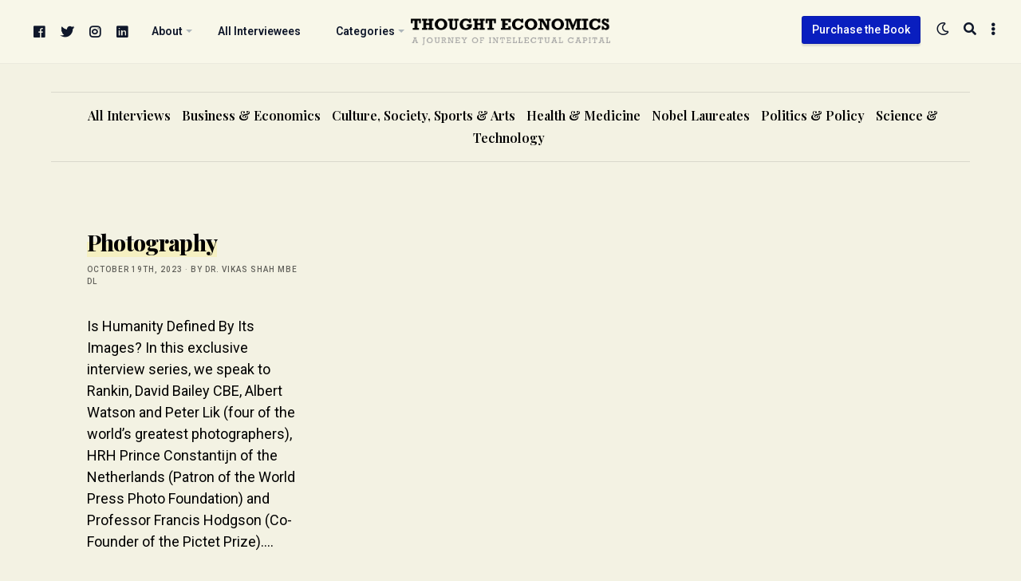

--- FILE ---
content_type: text/html; charset=UTF-8
request_url: https://thoughteconomics.com/tag/photograph/
body_size: 11114
content:
<!doctype html> <html lang="en-GB" itemscope itemtype="//schema.org/WebSite" prefix="og://ogp.me/ns#" class="roboto">  <head>  <meta charset="UTF-8"/> <meta name="theme-color" content="#091ebf"/> <meta name="viewport" content="width=device-width,initial-scale=1.0,minimum-scale=1.0,maximum-scale=5.0"/> <link rel="preconnect" href="https://fonts.googleapis.com"> <link rel="preconnect" href="https://fonts.gstatic.com" crossorigin>  <link rel="canonical" href="https://thoughteconomics.com/photography/"/> <meta name="description" content="Dr. Vikas Shah MBE DL Interviews the world&#039;s leading thinkers, and the people shaping the century...."/> <meta property="og:locale" content="en_GB"/> <meta property="og:type" content="website"/> <meta property="og:url" content="https://thoughteconomics.com/photography/"/> <meta property="og:site_name" content="Thought Economics"/> <meta property="og:title" content="Photography"/> <meta property="og:description" content="Dr. Vikas Shah MBE DL Interviews the world&#039;s leading thinkers, and the people shaping the century...."/> <meta name="twitter:card" content="summary_large_image"/> <meta name="twitter:title" content="Photography"/> <meta name="twitter:description" content="Dr. Vikas Shah MBE DL Interviews the world&#039;s leading thinkers, and the people shaping the century...."/> <meta property="og:image" content=""/> <meta property="twitter:image" content=""/> <link rel="canonical" href="https://thoughteconomics.com/photography/"/> <meta name="description" content="Dr. Vikas Shah MBE DL Interviews the world&#039;s leading thinkers, and the people shaping the century...."/> <meta property="og:locale" content="en_GB"/> <meta property="og:type" content="website"/> <meta property="og:url" content="https://thoughteconomics.com/photography/"/> <meta property="og:site_name" content="Thought Economics"/> <meta property="og:title" content="Photography"/> <meta property="og:description" content="Dr. Vikas Shah MBE DL Interviews the world&#039;s leading thinkers, and the people shaping the century...."/> <meta name="twitter:card" content="summary_large_image"/> <meta name="twitter:title" content="Photography"/> <meta name="twitter:description" content="Dr. Vikas Shah MBE DL Interviews the world&#039;s leading thinkers, and the people shaping the century...."/> <meta property="og:image" content=""/> <meta property="twitter:image" content=""/> <title>photograph &#8211; Thought Economics</title> <meta name='robots' content='max-image-preview:large'/> <link rel='dns-prefetch' href='//www.googletagmanager.com'/> <link rel='dns-prefetch' href='//fonts.googleapis.com'/> <link rel='dns-prefetch' href='//pagead2.googlesyndication.com'/> <style id='wp-img-auto-sizes-contain-inline-css' type='text/css'> img:is([sizes=auto i],[sizes^="auto," i]){contain-intrinsic-size:3000px 1500px} /*# sourceURL=wp-img-auto-sizes-contain-inline-css */ </style>  <link rel='stylesheet' id='flight-carousel-css' href='https://thoughteconomics.com/wp-content/plugins/flight-carousel/assets/css/carousel.min.css#asyncload' rel='preload' as='style' media='screen'/> <link rel='stylesheet' id='fontawesome-css' href='https://thoughteconomics.com/wp-content/plugins/flight-core/assets/fontawesome/css/all.min.css#asyncload' rel='preload' as='style' media='screen'/> <link rel='stylesheet' id='flight-core-css' href='https://thoughteconomics.com/wp-content/plugins/flight-core/assets/css/combined.css#asyncload' rel='preload' as='style' media='screen'/> <link rel='stylesheet' id='flight-faq-css' href='https://thoughteconomics.com/wp-content/plugins/flight-faqs/assets/css/faq.min.css#asyncload' rel='preload' as='style' media='screen'/> <link rel='stylesheet' id='flight-portfolio-css' href='https://thoughteconomics.com/wp-content/plugins/flight-portfolio/assets/css/portfolio.min.css#asyncload' rel='preload' as='style' media='screen'/> <link rel='stylesheet' id='flight-slider-css' href='https://thoughteconomics.com/wp-content/plugins/flight-slider/assets/css/slider.css#asyncload' rel='preload' as='style' media='screen'/> <link rel='stylesheet' id='wp-block-library-css' href='https://thoughteconomics.com/wp-includes/css/dist/block-library/style.min.css' media='all'/> <style id='classic-theme-styles-inline-css' type='text/css'> /*! This file is auto-generated */ .wp-block-button__link{color:#fff;background-color:#32373c;border-radius:9999px;box-shadow:none;text-decoration:none;padding:calc(.667em + 2px) calc(1.333em + 2px);font-size:1.125em}.wp-block-file__button{background:#32373c;color:#fff;text-decoration:none} /*# sourceURL=/wp-includes/css/classic-themes.min.css */ </style> <style id='global-styles-inline-css' type='text/css'> :root{--wp--preset--aspect-ratio--square: 1;--wp--preset--aspect-ratio--4-3: 4/3;--wp--preset--aspect-ratio--3-4: 3/4;--wp--preset--aspect-ratio--3-2: 3/2;--wp--preset--aspect-ratio--2-3: 2/3;--wp--preset--aspect-ratio--16-9: 16/9;--wp--preset--aspect-ratio--9-16: 9/16;--wp--preset--color--black: #000000;--wp--preset--color--cyan-bluish-gray: #abb8c3;--wp--preset--color--white: #ffffff;--wp--preset--color--pale-pink: #f78da7;--wp--preset--color--vivid-red: #cf2e2e;--wp--preset--color--luminous-vivid-orange: #ff6900;--wp--preset--color--luminous-vivid-amber: #fcb900;--wp--preset--color--light-green-cyan: #7bdcb5;--wp--preset--color--vivid-green-cyan: #00d084;--wp--preset--color--pale-cyan-blue: #8ed1fc;--wp--preset--color--vivid-cyan-blue: #0693e3;--wp--preset--color--vivid-purple: #9b51e0;--wp--preset--gradient--vivid-cyan-blue-to-vivid-purple: linear-gradient(135deg,rgb(6,147,227) 0%,rgb(155,81,224) 100%);--wp--preset--gradient--light-green-cyan-to-vivid-green-cyan: linear-gradient(135deg,rgb(122,220,180) 0%,rgb(0,208,130) 100%);--wp--preset--gradient--luminous-vivid-amber-to-luminous-vivid-orange: linear-gradient(135deg,rgb(252,185,0) 0%,rgb(255,105,0) 100%);--wp--preset--gradient--luminous-vivid-orange-to-vivid-red: linear-gradient(135deg,rgb(255,105,0) 0%,rgb(207,46,46) 100%);--wp--preset--gradient--very-light-gray-to-cyan-bluish-gray: linear-gradient(135deg,rgb(238,238,238) 0%,rgb(169,184,195) 100%);--wp--preset--gradient--cool-to-warm-spectrum: linear-gradient(135deg,rgb(74,234,220) 0%,rgb(151,120,209) 20%,rgb(207,42,186) 40%,rgb(238,44,130) 60%,rgb(251,105,98) 80%,rgb(254,248,76) 100%);--wp--preset--gradient--blush-light-purple: linear-gradient(135deg,rgb(255,206,236) 0%,rgb(152,150,240) 100%);--wp--preset--gradient--blush-bordeaux: linear-gradient(135deg,rgb(254,205,165) 0%,rgb(254,45,45) 50%,rgb(107,0,62) 100%);--wp--preset--gradient--luminous-dusk: linear-gradient(135deg,rgb(255,203,112) 0%,rgb(199,81,192) 50%,rgb(65,88,208) 100%);--wp--preset--gradient--pale-ocean: linear-gradient(135deg,rgb(255,245,203) 0%,rgb(182,227,212) 50%,rgb(51,167,181) 100%);--wp--preset--gradient--electric-grass: linear-gradient(135deg,rgb(202,248,128) 0%,rgb(113,206,126) 100%);--wp--preset--gradient--midnight: linear-gradient(135deg,rgb(2,3,129) 0%,rgb(40,116,252) 100%);--wp--preset--font-size--small: 13px;--wp--preset--font-size--medium: 20px;--wp--preset--font-size--large: 36px;--wp--preset--font-size--x-large: 42px;--wp--preset--spacing--20: 0.44rem;--wp--preset--spacing--30: 0.67rem;--wp--preset--spacing--40: 1rem;--wp--preset--spacing--50: 1.5rem;--wp--preset--spacing--60: 2.25rem;--wp--preset--spacing--70: 3.38rem;--wp--preset--spacing--80: 5.06rem;--wp--preset--shadow--natural: 6px 6px 9px rgba(0, 0, 0, 0.2);--wp--preset--shadow--deep: 12px 12px 50px rgba(0, 0, 0, 0.4);--wp--preset--shadow--sharp: 6px 6px 0px rgba(0, 0, 0, 0.2);--wp--preset--shadow--outlined: 6px 6px 0px -3px rgb(255, 255, 255), 6px 6px rgb(0, 0, 0);--wp--preset--shadow--crisp: 6px 6px 0px rgb(0, 0, 0);}:where(.is-layout-flex){gap: 0.5em;}:where(.is-layout-grid){gap: 0.5em;}body .is-layout-flex{display: flex;}.is-layout-flex{flex-wrap: wrap;align-items: center;}.is-layout-flex > :is(*, div){margin: 0;}body .is-layout-grid{display: grid;}.is-layout-grid > :is(*, div){margin: 0;}:where(.wp-block-columns.is-layout-flex){gap: 2em;}:where(.wp-block-columns.is-layout-grid){gap: 2em;}:where(.wp-block-post-template.is-layout-flex){gap: 1.25em;}:where(.wp-block-post-template.is-layout-grid){gap: 1.25em;}.has-black-color{color: var(--wp--preset--color--black) !important;}.has-cyan-bluish-gray-color{color: var(--wp--preset--color--cyan-bluish-gray) !important;}.has-white-color{color: var(--wp--preset--color--white) !important;}.has-pale-pink-color{color: var(--wp--preset--color--pale-pink) !important;}.has-vivid-red-color{color: var(--wp--preset--color--vivid-red) !important;}.has-luminous-vivid-orange-color{color: var(--wp--preset--color--luminous-vivid-orange) !important;}.has-luminous-vivid-amber-color{color: var(--wp--preset--color--luminous-vivid-amber) !important;}.has-light-green-cyan-color{color: var(--wp--preset--color--light-green-cyan) !important;}.has-vivid-green-cyan-color{color: var(--wp--preset--color--vivid-green-cyan) !important;}.has-pale-cyan-blue-color{color: var(--wp--preset--color--pale-cyan-blue) !important;}.has-vivid-cyan-blue-color{color: var(--wp--preset--color--vivid-cyan-blue) !important;}.has-vivid-purple-color{color: var(--wp--preset--color--vivid-purple) !important;}.has-black-background-color{background-color: var(--wp--preset--color--black) !important;}.has-cyan-bluish-gray-background-color{background-color: var(--wp--preset--color--cyan-bluish-gray) !important;}.has-white-background-color{background-color: var(--wp--preset--color--white) !important;}.has-pale-pink-background-color{background-color: var(--wp--preset--color--pale-pink) !important;}.has-vivid-red-background-color{background-color: var(--wp--preset--color--vivid-red) !important;}.has-luminous-vivid-orange-background-color{background-color: var(--wp--preset--color--luminous-vivid-orange) !important;}.has-luminous-vivid-amber-background-color{background-color: var(--wp--preset--color--luminous-vivid-amber) !important;}.has-light-green-cyan-background-color{background-color: var(--wp--preset--color--light-green-cyan) !important;}.has-vivid-green-cyan-background-color{background-color: var(--wp--preset--color--vivid-green-cyan) !important;}.has-pale-cyan-blue-background-color{background-color: var(--wp--preset--color--pale-cyan-blue) !important;}.has-vivid-cyan-blue-background-color{background-color: var(--wp--preset--color--vivid-cyan-blue) !important;}.has-vivid-purple-background-color{background-color: var(--wp--preset--color--vivid-purple) !important;}.has-black-border-color{border-color: var(--wp--preset--color--black) !important;}.has-cyan-bluish-gray-border-color{border-color: var(--wp--preset--color--cyan-bluish-gray) !important;}.has-white-border-color{border-color: var(--wp--preset--color--white) !important;}.has-pale-pink-border-color{border-color: var(--wp--preset--color--pale-pink) !important;}.has-vivid-red-border-color{border-color: var(--wp--preset--color--vivid-red) !important;}.has-luminous-vivid-orange-border-color{border-color: var(--wp--preset--color--luminous-vivid-orange) !important;}.has-luminous-vivid-amber-border-color{border-color: var(--wp--preset--color--luminous-vivid-amber) !important;}.has-light-green-cyan-border-color{border-color: var(--wp--preset--color--light-green-cyan) !important;}.has-vivid-green-cyan-border-color{border-color: var(--wp--preset--color--vivid-green-cyan) !important;}.has-pale-cyan-blue-border-color{border-color: var(--wp--preset--color--pale-cyan-blue) !important;}.has-vivid-cyan-blue-border-color{border-color: var(--wp--preset--color--vivid-cyan-blue) !important;}.has-vivid-purple-border-color{border-color: var(--wp--preset--color--vivid-purple) !important;}.has-vivid-cyan-blue-to-vivid-purple-gradient-background{background: var(--wp--preset--gradient--vivid-cyan-blue-to-vivid-purple) !important;}.has-light-green-cyan-to-vivid-green-cyan-gradient-background{background: var(--wp--preset--gradient--light-green-cyan-to-vivid-green-cyan) !important;}.has-luminous-vivid-amber-to-luminous-vivid-orange-gradient-background{background: var(--wp--preset--gradient--luminous-vivid-amber-to-luminous-vivid-orange) !important;}.has-luminous-vivid-orange-to-vivid-red-gradient-background{background: var(--wp--preset--gradient--luminous-vivid-orange-to-vivid-red) !important;}.has-very-light-gray-to-cyan-bluish-gray-gradient-background{background: var(--wp--preset--gradient--very-light-gray-to-cyan-bluish-gray) !important;}.has-cool-to-warm-spectrum-gradient-background{background: var(--wp--preset--gradient--cool-to-warm-spectrum) !important;}.has-blush-light-purple-gradient-background{background: var(--wp--preset--gradient--blush-light-purple) !important;}.has-blush-bordeaux-gradient-background{background: var(--wp--preset--gradient--blush-bordeaux) !important;}.has-luminous-dusk-gradient-background{background: var(--wp--preset--gradient--luminous-dusk) !important;}.has-pale-ocean-gradient-background{background: var(--wp--preset--gradient--pale-ocean) !important;}.has-electric-grass-gradient-background{background: var(--wp--preset--gradient--electric-grass) !important;}.has-midnight-gradient-background{background: var(--wp--preset--gradient--midnight) !important;}.has-small-font-size{font-size: var(--wp--preset--font-size--small) !important;}.has-medium-font-size{font-size: var(--wp--preset--font-size--medium) !important;}.has-large-font-size{font-size: var(--wp--preset--font-size--large) !important;}.has-x-large-font-size{font-size: var(--wp--preset--font-size--x-large) !important;} :where(.wp-block-post-template.is-layout-flex){gap: 1.25em;}:where(.wp-block-post-template.is-layout-grid){gap: 1.25em;} :where(.wp-block-term-template.is-layout-flex){gap: 1.25em;}:where(.wp-block-term-template.is-layout-grid){gap: 1.25em;} :where(.wp-block-columns.is-layout-flex){gap: 2em;}:where(.wp-block-columns.is-layout-grid){gap: 2em;} :root :where(.wp-block-pullquote){font-size: 1.5em;line-height: 1.6;} /*# sourceURL=global-styles-inline-css */ </style> <link rel='stylesheet' id='flight-heading-font-css' href='//fonts.googleapis.com/css2?family=Playfair+Display%3Awght%40400%3B500%3B600%3B700%3B800%3B900&#038;display=swap#asyncload' rel='preload' as='style' media='screen'/> <link rel='stylesheet' id='flight-body-font-css' href='//fonts.googleapis.com/css2?family=Roboto%3Awght%40400%3B500%3B600%3B700%3B800%3B900&#038;display=swap#asyncload' rel='preload' as='style' media='screen'/> <link rel='stylesheet' id='flight-css' href='https://thoughteconomics.com/wp-content/themes/te/framework/assets/css/combined.css#asyncload' rel='preload' as='style' media='screen'/> <script src="https://thoughteconomics.com/wp-includes/js/jquery/jquery.min.js" id="jquery-core-js"></script> <script src="https://thoughteconomics.com/wp-includes/js/jquery/jquery-migrate.min.js" id="jquery-migrate-js"></script>   <script src="https://www.googletagmanager.com/gtag/js?id=GT-5DHD67K" id="google_gtagjs-js" async></script> <script id="google_gtagjs-js-after"> /* <![CDATA[ */ window.dataLayer = window.dataLayer || [];function gtag(){dataLayer.push(arguments);} gtag("set","linker",{"domains":["thoughteconomics.com"]}); gtag("js", new Date()); gtag("set", "developer_id.dZTNiMT", true); gtag("config", "GT-5DHD67K"); //# sourceURL=google_gtagjs-js-after /* ]]> */ </script> <meta name="generator" content="Site Kit by Google 1.170.0"/>  <meta name="google-adsense-platform-account" content="ca-host-pub-2644536267352236"> <meta name="google-adsense-platform-domain" content="sitekit.withgoogle.com">  <meta name="generator" content="Elementor 3.34.3; features: additional_custom_breakpoints; settings: css_print_method-external, google_font-enabled, font_display-auto"> <style> .e-con.e-parent:nth-of-type(n+4):not(.e-lazyloaded):not(.e-no-lazyload), .e-con.e-parent:nth-of-type(n+4):not(.e-lazyloaded):not(.e-no-lazyload) * { background-image: none !important; } @media screen and (max-height: 1024px) { .e-con.e-parent:nth-of-type(n+3):not(.e-lazyloaded):not(.e-no-lazyload), .e-con.e-parent:nth-of-type(n+3):not(.e-lazyloaded):not(.e-no-lazyload) * { background-image: none !important; } } @media screen and (max-height: 640px) { .e-con.e-parent:nth-of-type(n+2):not(.e-lazyloaded):not(.e-no-lazyload), .e-con.e-parent:nth-of-type(n+2):not(.e-lazyloaded):not(.e-no-lazyload) * { background-image: none !important; } } </style>  <script type="text/javascript" async="async" src="https://pagead2.googlesyndication.com/pagead/js/adsbygoogle.js?client=ca-pub-9274133184643397&amp;host=ca-host-pub-2644536267352236" crossorigin="anonymous"></script>  <link rel="icon" href="https://thoughteconomics.com/wp-content/uploads/2016/09/cropped-side-ID-32x32.jpg" sizes="32x32"/> <link rel="icon" href="https://thoughteconomics.com/wp-content/uploads/2016/09/cropped-side-ID-192x192.jpg" sizes="192x192"/> <link rel="apple-touch-icon" href="https://thoughteconomics.com/wp-content/uploads/2016/09/cropped-side-ID-180x180.jpg"/> <meta name="msapplication-TileImage" content="https://thoughteconomics.com/wp-content/uploads/2016/09/cropped-side-ID-270x270.jpg"/> <style type="text/css" id="wp-custom-css"> .tagcloud a { margin-right: 5px!important; font-size:14px!important; text-transform:capitalize; } </style> <script async="async" src="//www.googletagmanager.com/gtag/js?id=UA-2270351-4"></script> <script async="async">window.dataLayer = window.dataLayer || [];function gtag(){dataLayer.push(arguments);}gtag('js',new Date());gtag('config', 'UA-2270351-4');</script>  <script async src="https://www.googletagmanager.com/gtag/js?id=G-8CFDTMHWCL"></script> <script> window.dataLayer = window.dataLayer || []; function gtag(){dataLayer.push(arguments);} gtag('js', new Date()); gtag('config', 'G-8CFDTMHWCL'); </script> </head>  <body id="index" class="archive tag tag-photograph tag-461 wp-theme-te 1 flight-frontend elementor-default elementor-kit-8001"> <div id="push"> <div id="blurred" >  <div id="site-search"> <div class="flight-boxed"> <a href="#close-the-search-form" class="search-close" title="Close Search" rel="nofollow"><span class="screen-reader-text">Close Search</span> &times;</a> <form method="get" class="search-form" action="https://thoughteconomics.com/" data-aos="zoom-in-up"> <label for="live-search" class="screen-reader-text" aria-label="Search">Search</label> <input type="search" class="field" name="s" id="live-search" placeholder="Begin typing to search..." autocomplete="off"/> <input type="submit" class="search-submit submit" name="submit" value="Search"/> </form> <div id="ajax-search-data"></div> </div> </div>  <header id="main" class="stuck header-v2" itemscope="itemscope" itemtype="//schema.org/WPHeader">  <div class="nav-toggle flight-fullwidth">  <nav id="primary" itemscope="itemscope" itemtype="//schema.org/SiteNavigationElement" data-aos="zoom-in-up">  <div id="site-logo" class="flight-aligncenter flight-textcenter"> <a href="https://thoughteconomics.com/" title="Thought Economics" itemprop="url"> <img class="primary-logo no-lazy" src="http://thoughteconomics.com/wp-content/uploads/2023/10/te-logo.png" alt="Thought Economics"/> <img class="secondary-logo no-lazy flight-visuallyhidden" src="http://thoughteconomics.com/wp-content/uploads/2023/10/te-logo.png" alt="Thought Economics"/> <img class="alternate-logo no-lazy flight-visuallyhidden" src="http://thoughteconomics.com/wp-content/uploads/2023/10/te-logo.png" alt="Thought Economics"/> <h3 class="flight-visuallyhidden">Dr. Vikas Shah MBE DL Interviews the world&#039;s leading thinkers, and the people shaping the century.</h3> </a> </div>   <a class="aside-open" href="#toggle-the-sidebar" rel="nofollow" title="Open Sidebar"> <span class="screen-reader-text">Open Sidebar</span> <i class="fas fa-ellipsis-v"></i> </a>     <a class="search-button" href="#open-the-search-form" rel="nofollow" title="Search"> <span class="screen-reader-text">Search</span> <i class="fas fa-search"></i> </a>  <a class="contrast-toggle" href="#toggle-the-contrast-mode" rel="nofollow" title="Toggle Contrast"> <span class="screen-reader-text">Toggle Contrast</span> <i class="far fa-moon"></i> </a> <a class="flight-button flight-button-small notmobile" href="https://thoughteconomics.com/order-thought-economics-book/" style="margin-top:20px;float:right;" itemprop="url">Purchase the Book</a> <div class="nav"><ul class="menu"> <li class="facebook social-item"> <a href="https://www.facebook.com/thoughteconomics" target="_blank" rel="noopener"> <i class="fab fa-facebook"></i> <span class="screen-reader-text">facebook</span> </a> </li> <li class="twitter social-item"> <a href="https://twitter.com/mrvikas" target="_blank" rel="noopener"> <i class="fab fa-twitter"></i> <span class="screen-reader-text">twitter</span> </a> </li> <li class="instagram social-item"> <a href="https://instagram.com/thisismrshah/" target="_blank" rel="noopener"> <i class="fab fa-instagram"></i> <span class="screen-reader-text">instagram</span> </a> </li> <li class="linkedin social-item"> <a href="https://uk.linkedin.com/in/vikasshahlinkedin" target="_blank" rel="noopener"> <i class="fab fa-linkedin"></i> <span class="screen-reader-text">linkedin</span> </a> </li> <li id="menu-item-7964" class="menu-item menu-item-type-custom menu-item-object-custom menu-item-has-children menu-item-7964"><a href="#"><span itemprop="name">About</span></a> <ul class="sub-menu"> <li id="menu-item-111" class="menu-item menu-item-type-post_type menu-item-object-page menu-item-111"><a href="https://thoughteconomics.com/about-thought-economics/"><span itemprop="name">About Thought Economics</span></a></li> <li id="menu-item-4286" class="menu-item menu-item-type-post_type menu-item-object-page menu-item-4286"><a href="https://thoughteconomics.com/about-the-author/"><span itemprop="name">About the Author</span></a></li> <li id="menu-item-5342" class="menu-item menu-item-type-post_type menu-item-object-page menu-item-5342"><a href="https://thoughteconomics.com/contact/"><span itemprop="name">Contact</span></a></li> </ul> </li> <li id="menu-item-7965" class="menu-item menu-item-type-post_type menu-item-object-page menu-item-7965"><a href="https://thoughteconomics.com/all-interviewees/"><span itemprop="name">All Interviewees</span></a></li> <li id="menu-item-7967" class="menu-item menu-item-type-custom menu-item-object-custom menu-item-has-children menu-item-7967"><a href="#"><span itemprop="name">Categories</span></a> <ul class="sub-menu"> <li id="menu-item-9877" class="menu-item menu-item-type-taxonomy menu-item-object-category menu-item-9877"><a href="https://thoughteconomics.com/category/all-interviews/"><span itemprop="name">All Interviews</span></a></li> <li id="menu-item-7968" class="menu-item menu-item-type-taxonomy menu-item-object-category menu-item-7968"><a href="https://thoughteconomics.com/category/business-economics/"><span itemprop="name">Business &amp; Economics</span></a></li> <li id="menu-item-7970" class="menu-item menu-item-type-taxonomy menu-item-object-category menu-item-7970"><a href="https://thoughteconomics.com/category/politics-policy/"><span itemprop="name">Politics &amp; Policy</span></a></li> <li id="menu-item-7971" class="menu-item menu-item-type-taxonomy menu-item-object-category menu-item-7971"><a href="https://thoughteconomics.com/category/culture-society-arts/"><span itemprop="name">Culture, Society, Sports &amp; Arts</span></a></li> <li id="menu-item-7972" class="menu-item menu-item-type-taxonomy menu-item-object-category menu-item-7972"><a href="https://thoughteconomics.com/category/science-technology/"><span itemprop="name">Science &amp; Technology</span></a></li> <li id="menu-item-7973" class="menu-item menu-item-type-taxonomy menu-item-object-category menu-item-7973"><a href="https://thoughteconomics.com/category/health-medicine/"><span itemprop="name">Health &amp; Medicine</span></a></li> <li id="menu-item-7974" class="menu-item menu-item-type-taxonomy menu-item-object-category menu-item-7974"><a href="https://thoughteconomics.com/category/nobel-laureates/"><span itemprop="name">Nobel Laureates</span></a></li> </ul> </li> </ul></div>  </nav>  </div>  </header>   <div id="container"> <div id="wrapper"> <div class="flight-fullwidth notphone"> <ul id="header-categories"> <li class="cat-item cat-item-1"><a href="https://thoughteconomics.com/category/all-interviews/">All Interviews</a> </li> <li class="cat-item cat-item-16"><a href="https://thoughteconomics.com/category/business-economics/">Business &amp; Economics</a> </li> <li class="cat-item cat-item-92"><a href="https://thoughteconomics.com/category/culture-society-arts/">Culture, Society, Sports &amp; Arts</a> </li> <li class="cat-item cat-item-99"><a href="https://thoughteconomics.com/category/health-medicine/">Health &amp; Medicine</a> </li> <li class="cat-item cat-item-182"><a href="https://thoughteconomics.com/category/nobel-laureates/">Nobel Laureates</a> </li> <li class="cat-item cat-item-34"><a href="https://thoughteconomics.com/category/politics-policy/">Politics &amp; Policy</a> </li> <li class="cat-item cat-item-22"><a href="https://thoughteconomics.com/category/science-technology/">Science &amp; Technology</a> </li> </ul> </div>  <div id="articles">  <div class="title-clone notmobile" data-aos="zoom-in-up" role="presentation"> photograph</div>   <div class="flight-fullwidth flight-textleft"> <div class="masonry">  <article class="h-entry flight-one-third masonry-item post-6 post type-post status-publish format-standard hentry category-all-interviews category-culture-society-arts tag-arts tag-creative-industries tag-creativity tag-innovation tag-photograph tag-photography tag-psychology tag-thinking" id="post-6" itemscope itemtype="http://schema.org/BlogPosting" data-aos="zoom-in-up">    <div class="flight-clearfix"></div>   <div class="flight-boxed">  <h2 class="p-name entry-title" itemprop="name headline mainEntityOfPage"> <a class="u-url" href="https://thoughteconomics.com/photography/" title="Photography" itemprop="url"> Photography </a> </h2>   <div class="postmeta">  <span class="alt-meta"><a href="https://thoughteconomics.com/photography/" title="Photography"> October 19th, 2023</a>  &middot;  <span class="alt-meta"><a href="https://thoughteconomics.com/author/thought-economics/">by Dr. Vikas Shah MBE DL</a>  <span class="meta-tags"> </span> </div>   <div class="flight-clearfix"></div>   <div class="p-summary entry-summary" itemprop="articleBody">Is Humanity Defined By Its Images? In this exclusive interview series, we speak to Rankin, David Bailey CBE, Albert Watson and Peter Lik (four of the world’s greatest photographers), HRH Prince Constantijn of the Netherlands (Patron of the World Press Photo Foundation) and Professor Francis Hodgson (Co-Founder of the Pictet Prize).&hellip;</div>   <div class="published entry-date flight-visuallyhidden" content="12-10-2016 1:00:00" itemprop="datePublished"></div> <div class="updated entry-date flight-visuallyhidden" content="19-10-2023 12:16:38" itemprop="dateModified">19-10-2023 12:16:38</div> <div class="vcard author entry-author flight-visuallyhidden" itemprop="author"><span class="fn">Dr. Vikas Shah MBE DL</span></div> <div class="publisher entry-publisher flight-visuallyhidden" itemprop="publisher">Thought Economics</div>  <p>&nbsp;</p>  <p><a class="u-url more-link" href="https://thoughteconomics.com/photography/" itemprop="url">Continue Reading &#8702;</a></p>  </div>  </article>  </div>   </div>  </div>  </div> </div>   <footer id="footer" itemscope="itemscope" itemtype="//schema.org/WPFooter" class="widgetized">  <div class="flight-boxed">    <nav id="secondary" class="navigation flight-one-full" itemscope="itemscope" itemtype="//www.schema.org/SiteNavigationElement"> <div class="nav"><ul id="footernav" class="menu"><li id="menu-item-7962" class="menu-item menu-item-type-post_type menu-item-object-page menu-item-7962"><a href="https://thoughteconomics.com/home/"><span itemprop="name">Home</span></a></li> <li id="menu-item-7963" class="menu-item menu-item-type-post_type menu-item-object-page menu-item-7963"><a href="https://thoughteconomics.com/contact/"><span itemprop="name">Contact</span></a></li> <li id="menu-item-4866" class="menu-item menu-item-type-post_type menu-item-object-page menu-item-4866"><a href="https://thoughteconomics.com/human-sitemap/"><span itemprop="name">Sitemap</span></a></li> <li id="menu-item-5615" class="menu-item menu-item-type-post_type menu-item-object-page menu-item-privacy-policy menu-item-5615"><a rel="privacy-policy" href="https://thoughteconomics.com/privacy-policy/"><span itemprop="name">Privacy</span></a></li> </ul></div> </nav>    <div id="lower-footer">  <div id="copyright"> <p> Copyright &copy; 2026 Thought Economics, Swiscot House, 5 Pacific Way, Salford, M50 1DL. United Kingdom </p> </div>  <ul id="footer-social" class="nolist flight-alignright"> <li class="facebook"> <a href="https://www.facebook.com/thoughteconomics" target="_blank" rel="noopener"> <i class="fab fa-facebook"></i> <span class="screen-reader-text">facebook</span> </a> </li> <li class="twitter"> <a href="https://twitter.com/mrvikas" target="_blank" rel="noopener"> <i class="fab fa-twitter"></i> <span class="screen-reader-text">twitter</span> </a> </li> <li class="instagram"> <a href="https://instagram.com/thisismrshah/" target="_blank" rel="noopener"> <i class="fab fa-instagram"></i> <span class="screen-reader-text">instagram</span> </a> </li> <li class="linkedin"> <a href="https://uk.linkedin.com/in/vikasshahlinkedin" target="_blank" rel="noopener"> <i class="fab fa-linkedin"></i> <span class="screen-reader-text">linkedin</span> </a> </li> </ul>  </div>  </div>  </footer>  </div>  </div>   <aside id="aside" class="" itemscope="itemscope" itemtype="//schema.org/WPSideBar"> <div class="aside-header"> <a href="#close-the-sidebar" class="aside-close" rel="nofollow" title="Close Sidebar"> <span class="screen-reader-text">Close Sidebar</span> &times; </a> </div> <div class="aside-contents">  <div class="mobile widget"> <h6>Navigate</h6>  <nav class="navigation"> <div class="nav"><ul id="asidenav" class="menu"><li id="menu-item-5343" class="menu-item menu-item-type-post_type menu-item-object-page menu-item-5343"><a href="https://thoughteconomics.com/home/">Home</a></li> <li id="menu-item-5344" class="menu-item menu-item-type-post_type menu-item-object-page menu-item-5344"><a href="https://thoughteconomics.com/about-the-author/">About The Author</a></li> <li id="menu-item-5345" class="menu-item menu-item-type-post_type menu-item-object-page menu-item-5345"><a href="https://thoughteconomics.com/about-thought-economics/">About Thought Economics</a></li> <li id="menu-item-5346" class="menu-item menu-item-type-post_type menu-item-object-page menu-item-5346"><a href="https://thoughteconomics.com/all-interviewees/">All Interviewees</a></li> <li id="menu-item-7976" class="menu-item menu-item-type-custom menu-item-object-custom menu-item-has-children menu-item-7976"><a href="#">Categories</a> <ul class="sub-menu"> <li id="menu-item-9878" class="menu-item menu-item-type-taxonomy menu-item-object-category menu-item-9878"><a href="https://thoughteconomics.com/category/all-interviews/">All Interviews</a></li> <li id="menu-item-7977" class="menu-item menu-item-type-taxonomy menu-item-object-category menu-item-7977"><a href="https://thoughteconomics.com/category/business-economics/">Business &amp; Economics</a></li> <li id="menu-item-7979" class="menu-item menu-item-type-taxonomy menu-item-object-category menu-item-7979"><a href="https://thoughteconomics.com/category/politics-policy/">Politics &amp; Policy</a></li> <li id="menu-item-7980" class="menu-item menu-item-type-taxonomy menu-item-object-category menu-item-7980"><a href="https://thoughteconomics.com/category/culture-society-arts/">Culture, Society, Sports &amp; Arts</a></li> <li id="menu-item-7981" class="menu-item menu-item-type-taxonomy menu-item-object-category menu-item-7981"><a href="https://thoughteconomics.com/category/science-technology/">Science &amp; Technology</a></li> <li id="menu-item-7982" class="menu-item menu-item-type-taxonomy menu-item-object-category menu-item-7982"><a href="https://thoughteconomics.com/category/health-medicine/">Health &amp; Medicine</a></li> <li id="menu-item-7983" class="menu-item menu-item-type-taxonomy menu-item-object-category menu-item-7983"><a href="https://thoughteconomics.com/category/nobel-laureates/">Nobel Laureates</a></li> </ul> </li> <li id="menu-item-5348" class="menu-item menu-item-type-post_type menu-item-object-page menu-item-5348"><a href="https://thoughteconomics.com/contact/">Contact</a></li> <li id="menu-item-5350" class="menu-item menu-item-type-post_type menu-item-object-page menu-item-5350"><a href="https://thoughteconomics.com/human-sitemap/">Sitemap</a></li> <li id="menu-item-7985" class="menu-item menu-item-type-post_type menu-item-object-page menu-item-privacy-policy menu-item-7985"><a rel="privacy-policy" href="https://thoughteconomics.com/privacy-policy/">Privacy Policy</a></li> <li id="menu-item-5433" class="menu-item menu-item-type-custom menu-item-object-custom menu-item-5433"><a href="https://vikas.work">Vikas Shah</a></li> </ul></div> </nav>  </div>   <div id="block-2" class="widget"> <h6 class="wp-block-heading">About Thought Economics</h6> </div><div id="block-3" class="widget"> <p>Thought Economics is a journal of intellectual capital, now read in over 120 countries. We are recognised for our exclusive one to one interviews with the individuals who have shaped our world, are shaping our future, and impact every aspect of our lives. Thought Economics also features world-class opinion editorials on the issues that matter.</p> </div>  </div> </aside>       <a id="to-top" href="#index"><i class="fas fa-chevron-up"></i></a>  <script type="speculationrules"> {"prefetch":[{"source":"document","where":{"and":[{"href_matches":"/*"},{"not":{"href_matches":["/wp-*.php","/wp-admin/*","/wp-content/uploads/*","/wp-content/*","/wp-content/plugins/*","/wp-content/themes/te/*","/*\\?(.+)"]}},{"not":{"selector_matches":"a[rel~=\"nofollow\"]"}},{"not":{"selector_matches":".no-prefetch, .no-prefetch a"}}]},"eagerness":"conservative"}]} </script> <script> jQuery( document ).ready( function($) { function delay( callback, ms ) { var timer = 0; return function() { var context = this, args = arguments; clearTimeout(timer); timer = setTimeout( function() { callback.apply( context, args ); }, ms || 0); }; } $( '#live-search' ).on( 'search', function() { $( '#ajax-search-data' ).html( "" ); }); $( '.search-close' ).on( 'click', function() { $( '#ajax-search-data' ).html( "" ); }); $( '#live-search' ).keypress( delay( function(e) { var keyword = $( '#live-search' ).val(); if ( keyword == "" ) { $( '#ajax-search-data' ).html( "" ); } else { jQuery.ajax({ url : 'https://thoughteconomics.com/wp-admin/admin-ajax.php', type : 'post', data : { action: 'flight_ajax_search', keyword: keyword }, success : function(data) { $( '#ajax-search-data' ).html( data ); $( '.keyword' ).text( keyword ); } }); } }, 200 )); }); </script> <script> const lazyloadRunObserver = () => { const lazyloadBackgrounds = document.querySelectorAll( `.e-con.e-parent:not(.e-lazyloaded)` ); const lazyloadBackgroundObserver = new IntersectionObserver( ( entries ) => { entries.forEach( ( entry ) => { if ( entry.isIntersecting ) { let lazyloadBackground = entry.target; if( lazyloadBackground ) { lazyloadBackground.classList.add( 'e-lazyloaded' ); } lazyloadBackgroundObserver.unobserve( entry.target ); } }); }, { rootMargin: '200px 0px 200px 0px' } ); lazyloadBackgrounds.forEach( ( lazyloadBackground ) => { lazyloadBackgroundObserver.observe( lazyloadBackground ); } ); }; const events = [ 'DOMContentLoaded', 'elementor/lazyload/observe', ]; events.forEach( ( event ) => { document.addEventListener( event, lazyloadRunObserver ); } ); </script> <script src="https://thoughteconomics.com/wp-content/plugins/flight-carousel/assets/js/carousel.min.js#deferload&#039; defer=&#039;defer" id="flightcarousel-js"></script> <script src="https://thoughteconomics.com/wp-content/plugins/flight-core/assets/js/cookie.min.js#deferload&#039; defer=&#039;defer" id="flight-core-cookie-js"></script> <script src="https://thoughteconomics.com/wp-content/plugins/flight-core/assets/js/plugins.min.js#deferload&#039; defer=&#039;defer" id="flight-core-plugins-js"></script> <script src="https://thoughteconomics.com/wp-content/plugins/flight-core/assets/js/flight-core.min.js#deferload&#039; defer=&#039;defer" id="flight-core-js"></script> <script src="https://thoughteconomics.com/wp-content/plugins/flight-slider/assets/js/slider.min.js#deferload&#039; defer=&#039;defer" id="flight-slider-js"></script> <script src="https://thoughteconomics.com/wp-content/themes/te/framework/assets/js/application.min.js#deferload&#039; defer=&#039;defer" id="flight-js"></script> <style> /** * Hellobar */ #hellobar, .woocommerce-store-notice, p.demo_store { background: #111111!important; } #hellobar, #hellobar p, #hellobar a, .woocommerce-store-notice, p.demo_store { color: #ffffff!important; } /** * Typography */ html { font-family: "Roboto"; font-size: 18px; font-weight: 400; } body:not(.elementor-editor-active) h1, body:not(.elementor-editor-active) h2, body:not(.elementor-editor-active) h3, body:not(.elementor-editor-active) h4, body:not(.elementor-editor-active) h5, body:not(.elementor-editor-active) h6, body:not(.elementor-editor-active) h1 a, body:not(.elementor-editor-active) h2 a, body:not(.elementor-editor-active) h3 a, body:not(.elementor-editor-active) h4 a, body:not(.elementor-editor-active) h5 a, body:not(.elementor-editor-active) h6 a { font-family: "Playfair Display"; } .swiper-slide-content { font-family: "Roboto"; font-weight: 400; } /** * Footer */ footer#footer { background: #0a0a0a!important; } footer#footer h1, footer#footer h2, footer#footer h3, footer#footer h4, footer#footer h5, footer#footer h6 { color: #ffffff; font-weight: 900; } footer#footer .widget p, footer#footer .widget li, footer#footer .widget dt, footer#footer .widget dd, footer#footer .widget a, footer#footer .widget span, #secondary ul li a, ul#payment-icons li i, #copyright p, #social li [class^="fa-"]:before, #social li [class*=" fa-"]:before { color: rgba( 255, 255, 255, 0.5 ); } /** * Accent text colors */ #wrapper a:hover:not(.flight-button):not(.elementor-button):not(.button):not(.tag-cloud-link), #hellobar a:hover, .accent, .entry-summary a, .entry-content a, #site-description a, #ajax-search-data a:hover, #ajax-search-data li a:focus, #aside .widget a:hover, #aside .widget a:hover, #aside .widget a:hover span, #newsletter_form p, #home-link a, .woocommerce nav.woocommerce-pagination ul li span.current, .woocommerce nav.woocommerce-pagination ul li a:hover, .woocommerce-message::before, .preloading:before, .shipping-calculator-button, .flight-toggler:hover, #primary ul li.current_page_item a, #primary ul li a:hover, a:hover.search-button, a:hover.aside-open, a:hover.menu-open, a:hover.account-button, a:hover.cart-button, a:hover.contrast-toggle, .text-toggle a:hover, nav#filter ul li a:hover, nav#filter ul li a.current, #flight-latest-blogs .h-entry h4 a:hover, .postmeta a:hover, div.post-format-image .postmeta a:hover, div.post-format-image .posttags a:hover, .postnavi .prev a:hover, .postnavi .next a:hover, .pagination a:hover, .pagination .page-numbers:hover, .pagination .page-numbers.current, button:hover.slick-prev, button:hover.slick-next, .woocommerce-info::before, .mini-cart-footer .amount, .woocommerce .blockUI.blockOverlay:before, .woocommerce .loader:before, footer#footer a:hover, footer#footer .widget a:hover, #social li:hover [class^="fa-"]:before, #social li:hover [class*=" fa-"]:before, #primary ul li.social-item:hover [class^="fa-"]:before, #primary ul li.social-item:hover [class*=" fa-"]:before, .h-entry a.more-link:hover, #flight-latest-blogs a.articles-link:hover, #fourohfour h6.flight-fancy-heading, h1 a:hover, h2 a:hover, h3 a:hover, h4 a:hover, h5 a:hover, h6 a:hover, #footer-social li:hover [class^="fa-"]:before, #footer-social li:hover [class*=" fa-"]:before, #secondary ul li.current_page_item a, #secondary li a:hover, .flight-faq-toggle i, .flight-faq-item:hover > .flight-faq-toggle, .effect::before, .effect::after, .flight-attention { color: #091ebf; } #wrapper #folio li .caption-content a:hover { color: #ffffff!important; } /** * Accent background colors */ .flight-swiper-container .swiper-pagination-bullet-active, #flight-latest-blogs .h-entry h4:after, #fourohfour h6.flight-fancy-heading:after, .tagcloud a, .woocommerce span.onsale, ul.menu > li > a:hover:before, ul.menu li.current_page_item > a:before, .ui-slider .ui-slider-range, .select2-container--default .select2-results__option--highlighted[aria-selected], .select2-container--default .select2-results__option--highlighted[data-selected], .effect::after { background: #091ebf!important; } /** * Buttons */ .slick-dots li.slick-active button, .flight-button, .elementor-button, .button, #open-help a.flight-button:hover, input[type="reset"], input[type="submit"], input[type="button"], #mailchimp input[type="submit"]:hover { background: #091ebf!important; } /** * Borders */ .woocommerce-message, .woocommerce-info, input[type="text"]:focus, input[type="number"]:focus, input[type="password"]:focus, input[type="email"]:focus, input[type="number"]:focus, input[type="search"]:focus, input[type="tel"]:focus, textarea:focus, select:focus, .flight-faq-item:hover { border-color: #091ebf!important; } /** * Override the above setting for * the lightbox close button. */ button.mfp-close, button.mfp-close:before, button.mfp-close:hover { background: none!important; } /** * Reading progress */ progress { color: #091ebf!important; } progress::-webkit-progress-value { background-color: #091ebf!important; } progress::-moz-progress-bar { background-color: #091ebf!important; } .progress-bar { background-color: #091ebf!important; } /** * Title clone */ .title-clone { visibility: hidden!important; display: none!important; } </style> </body> </html>

<!--
✈︎ Flight WordPress Theme Framework.
Pagesize Before Minification: 48181 bytes.
Pagesize After Minification: 42302 bytes.
Total Saving: 12.2%.
-->

<!-- Page cached by LiteSpeed Cache 7.6.2 on 2026-01-27 04:34:56 -->

--- FILE ---
content_type: text/html; charset=utf-8
request_url: https://www.google.com/recaptcha/api2/aframe
body_size: 267
content:
<!DOCTYPE HTML><html><head><meta http-equiv="content-type" content="text/html; charset=UTF-8"></head><body><script nonce="kbIht3iLhAyLqvBYPG4-1w">/** Anti-fraud and anti-abuse applications only. See google.com/recaptcha */ try{var clients={'sodar':'https://pagead2.googlesyndication.com/pagead/sodar?'};window.addEventListener("message",function(a){try{if(a.source===window.parent){var b=JSON.parse(a.data);var c=clients[b['id']];if(c){var d=document.createElement('img');d.src=c+b['params']+'&rc='+(localStorage.getItem("rc::a")?sessionStorage.getItem("rc::b"):"");window.document.body.appendChild(d);sessionStorage.setItem("rc::e",parseInt(sessionStorage.getItem("rc::e")||0)+1);localStorage.setItem("rc::h",'1769488499722');}}}catch(b){}});window.parent.postMessage("_grecaptcha_ready", "*");}catch(b){}</script></body></html>

--- FILE ---
content_type: text/css
request_url: https://thoughteconomics.com/wp-content/plugins/flight-carousel/assets/css/carousel.min.css
body_size: 512
content:
 #flight-carousel {width: 100%;max-width: 100%;overflow-x: hidden;position: relative;z-index: 2;float: left;}.slick-slider {position: relative;display: inline;-webkit-box-sizing: border-box;-moz-box-sizing: border-box;box-sizing: border-box;-webkit-user-select: none;-moz-user-select: none;-ms-user-select: none;user-select: none;-webkit-touch-callout: none;-khtml-user-select: none;-ms-touch-action: pan-y;touch-action: pan-y;-webkit-tap-highlight-color: transparent;}.slick-list {position: relative;display: block;margin: 0;padding: 0;}.slick-list:focus {outline: none;}.slick-list.dragging {cursor: pointer;cursor: hand;}.slick-slider .slick-track, .slick-slider .slick-list {-webkit-transform: translate3d(0, 0, 0);-moz-transform: translate3d(0, 0, 0);-ms-transform: translate3d(0, 0, 0);-o-transform: translate3d(0, 0, 0);transform: translate3d(0, 0, 0);}.slick-track {position: relative;top: 0;left: 0;display: block;margin-left: auto;margin-right: auto;}.slick-track:before, .slick-track:after {display: table;content: '';}.slick-track:after {clear: both;}.slick-loading .slick-track {visibility: hidden;}.slick-slide {background: transparent;margin: 0 10px;margin-bottom: -5px;display: none;float: left;height: 100%;min-height: 1px;-webkit-transition: 150ms linear all;-moz-transition: 150ms linear all;transition: 150ms linear all;}.slick-slide:hover {overflow: hidden;}.slick-slide img {width: 100%;height: auto;display: block;margin-bottom: 5px;border-radius: 3px!important;filter: brightness(90%);-webkit-transition: 150ms linear all;-moz-transition: 150ms linear all;transition: 150ms linear all;}.slick-slide:hover img {filter: brightness(100%);}[dir='rtl'] .slick-slide {float: right;}.slick-slide a {text-decoration: none!important;}.slick-slide.slick-loading img {display: none;}.slick-slide.dragging img {pointer-events: none;}.slick-title {text-transform: uppercase;font-weight: 500;font-size: 11px;line-height: 14px;display: inherit;}.slick-initialized .slick-slide {display: block;}.slick-loading .slick-slide {visibility: hidden;}.slick-vertical .slick-slide {display: block;height: auto;border: 1px solid transparent;}.slick-arrow.slick-hidden {display: none;}.slick-dots {width: 100%;text-align: center;margin-top: -50px;float: left;}.slick-dots li {text-indent: -9999px;display: inline;}.slick-dots li button {background: #eeeeee;width: 6px;height: 6px;margin: 4px;padding: 0;text-indent: -9999px;border-radius: 100%;}.slick-dots li button:hover {background: #cccccc!important;}button.slick-prev, button.slick-next {color: #606c88;color: rgba( 255, 255, 255, 0.2 );background: transparent;height: 28px;border: none;outline: none;padding: 0;margin: 0;top: -60px;position: absolute;z-index: 101;}button.slick-prev {left: 48%;}button.slick-next {right: 48%;}button:hover.slick-prev, button:hover.slick-next {filter: alpha(opacity=50);-khtml-opacity: 0.5;-moz-opacity: 0.5;opacity: 0.5;background: transparent!important;}

--- FILE ---
content_type: text/css
request_url: https://thoughteconomics.com/wp-content/plugins/flight-core/assets/css/latest-articles.css
body_size: 265
content:
/**
 * Latest Blog Posts
 */
#flight-latest-blogs
{
	width: 100%;
	padding: 0;
	float: left;
	border-radius: 5px;
}

#flight-latest-blogs.fltblg
{
	border-radius: 0;
}

#flight-latest-blogs .h-entry
{
	margin-top: 0;
	margin-bottom: 0;
	padding-bottom: 0;
	border-bottom: 0;
	position: relative;
	z-index: 1;
}

#flight-latest-blogs .flight-blog-post
{
	overflow: hidden;
	position: relative;
	background: #ffffff;
	padding: 20px 50px 25px 50px;
}

#flight-latest-blogs .flight-blog-post.titlesonly
{
	background: transparent;
	padding: 0;
}

#flight-latest-blogs .h-entry:hover .flight-blog-post.titlesonly
{
	margin-top: 0;
	box-shadow: none;
}

#flight-latest-blogs .h-entry img
{
	margin-bottom: 0!important;
	border-radius: 3px;
}

#flight-latest-blogs .h-entry .flight-blog-post h4
{
    margin-bottom: 10px;
}

#flight-latest-blogs .h-entry .flight-blog-post h4 a
{
	text-decoration: none;
}

#flight-latest-blogs .h-entry .flight-blog-post h4:after
{
    display: block;
    height: 1px;
    background-color: #dddddd;
    content: " ";
    width: 25px;
    margin-top: 25px;
    margin-bottom: 30px;
}

#flight-latest-blogs .h-entry .flight-blog-post.titlesonly h4:after
{
	display: none;
}

#flight-latest-blogs .h-entry .flight-blog-post h4 a
{
    color: #111111!important;
	-webkit-transition: 150ms linear all;
	-moz-transition: 150ms linear all;
	transition: 150ms linear all;
}

#flight-latest-blogs .h-entry .flight-blog-post.titlesonly h4 a:hover
{
	padding-left: 10px;
}

#flight-latest-blogs .entry-title,
#flight-latest-blogs .entry-summary
{
	padding-left: 3px;
}

#flight-latest-blogs .entry-summary
{
	max-height: 150px;
	overflow: hidden;
}

#flight-latest-blogs span.post-meta
{
    text-transform: uppercase;
    letter-spacing: 2px;
    font-size: 10px;
}

#flight-latest-blogs span.post-meta img.avatar
{
	width: 20px;
	height: 20px;
	border-radius: 100%;
	margin-right: 10px;
	margin-top: 1px;
}

#flight-latest-blogs a.articles-link
{
	border: 1px solid rgba( 100, 117, 139, 0.25 );
	box-shadow: 0 3px 2px rgba( 100, 117, 139, 0.1 );
	border-radius: 3px;
	padding: 15px 25px;
    font-size: 16px;
	position: relative;
	z-index: 99;
}
/**
 * iPads (portrait)
 */
@media only screen and (min-width: 767px) {

}
/**
 * iPads (landscape)
 */
@media only screen and (min-width: 1023px) {

}
/**
 * Small Desktops
 */
@media only screen and (min-width: 1278px) {

}
/**
 * Medium Desktops
 */
@media only screen and (min-width: 1678px) {

}
/**
 * Large Desktops
 */
@media only screen and (min-width: 1918px) {

}

--- FILE ---
content_type: text/css
request_url: https://thoughteconomics.com/wp-content/themes/te/framework/assets/css/framework.css
body_size: 212
content:
/**
 * Prevent border-box affecting width.
 */
*,
::before,
::after
{
    box-sizing: border-box;
    border-width: 0;
    border-style: solid;
    border-color: transparent;
}

body 
{
    margin: 0;
    line-height: inherit;
}
/**
 * HTML5 display definitions
 */
article,
aside,
details,
figcaption,
figure,
footer,
header,
hgroup,
nav,
section
{
	display: block;
	margin: 0 auto;
}

audio,
canvas,
video
{
	display: inline-block;
	*display: inline;
	*zoom: 1;
}

audio:not([controls])
{
	display: none;
}

[hidden]
{
	display: none;
}

figure
{
	margin: 0;
}
/**
 * Base
 */
html,
body
{
	margin: 0;
	padding: 0;
}

body
{
	width: 100%;
	max-width: 100%;
	overflow-x: hidden;
}
/**
 * Embedded Content
 */
img
{
	max-width: 100%;
	height: auto;
	vertical-align: middle;
}

iframe
{
	border: none;
}
/* correct overflow not hidden in IE9 */
svg:not(:root)
{
	overflow: hidden;
}
/**
 * Hide from screenreaders and browsers.flight-
 */
.hidden,
.flight-hidden
{
	display: none!important;
	visibility: hidden;
}
/**
 * Hide only visually, but have it available
 * for screenreaders.
 */
.visuallyhidden,
.flight-visuallyhidden
{
	border: 0;
	clip: rect(0 0 0 0);
	height: 1px;
	margin: -1px;
	overflow: hidden;
	padding: 0;
	position: absolute;
	width: 1px;
}
/**
 * Extends the .flight-visuallyhidden class to allow
 * the element to be focusable when navigated
 * to via the keyboard.flight-
 */
.flight-visuallyhidden.flight-focusable:active,
.flight-visuallyhidden.flight-focusable:focus
{
	clip: auto;
	height: auto;
	margin: 0;
	overflow: visible;
	position: static;
	width: auto;
}
/**
 * Hide visually and from screenreaders, but
 * maintain layout
 */
.invisible,
.flight-invisible
{
	visibility: hidden;
}

--- FILE ---
content_type: application/x-javascript
request_url: https://thoughteconomics.com/wp-content/plugins/flight-core/assets/js/cookie.min.js
body_size: 239
content:
/* jquery cookie */
(function(e){if(typeof define==="function"&&define.amd){define(["jquery"],e)}else if(typeof exports==="object"){e(require("jquery"))}else{e(jQuery)}})(function(e){function n(e){return u.raw?e:encodeURIComponent(e)}function r(e){return u.raw?e:decodeURIComponent(e)}function i(e){return n(u.json?JSON.stringify(e):String(e))}function s(e){if(e.indexOf('"')===0){e=e.slice(1,-1).replace(/\\"/g,'"').replace(/\\\\/g,"\\")}try{e=decodeURIComponent(e.replace(t," "));return u.json?JSON.parse(e):e}catch(n){}}function o(t,n){var r=u.raw?t:s(t);return e.isFunction(n)?n(r):r}var t=/\+/g;var u=e.cookie=function(t,s,a){if(s!==undefined&&!e.isFunction(s)){a=e.extend({},u.defaults,a);if(typeof a.expires==="number"){var f=a.expires,l=a.expires=new Date;l.setTime(+l+f*864e5)}return document.cookie=[n(t),"=",i(s),a.expires?"; expires="+a.expires.toUTCString():"",a.path?"; path="+a.path:"",a.domain?"; domain="+a.domain:"",a.secure?"; secure":""].join("")}var c=t?undefined:{};var h=document.cookie?document.cookie.split("; "):[];for(var p=0,d=h.length;p<d;p++){var v=h[p].split("=");var m=r(v.shift());var g=v.join("=");if(t&&t===m){c=o(g,s);break}if(!t&&(g=o(g))!==undefined){c[m]=g}}return c};u.defaults={};e.removeCookie=function(t,n){if(e.cookie(t)===undefined){return false}e.cookie(t,"",e.extend({},n,{expires:-1}));return!e.cookie(t)}})